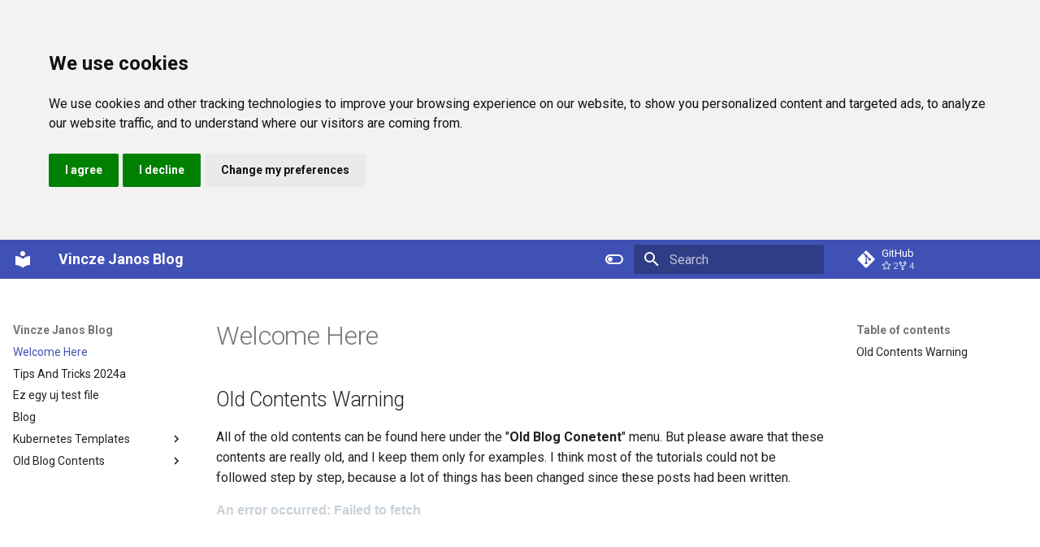

--- FILE ---
content_type: text/css
request_url: https://readthedocs.vinczejanos.info/css/width.css
body_size: 580
content:
.wy-nav-content {
	max-width: 80% !important;
}

.md-grid {
##max-width: initial !important;
max-width: initial ;
}

#[data-linenos]:before {
#content: attr(data-linenos);
#}

 
 
#.language-bash  {
#        font-size: 0.6rem !important;
#    }
 
### pre[class*="language-"] {
### #       font-size: 0.7rem !important;
###        max-height: 32em !important; 
### #       overflow: auto !important;
### }

#pre[class*="language-"] {
#    padding: unset !important; 
#}

### .md-clipboard {
###   display: none !important;
### }

### .md-typeset pre>code {
### #  display: inherit !important;
###    overflow: unset !important;
###    padding: unset !important;
### }
